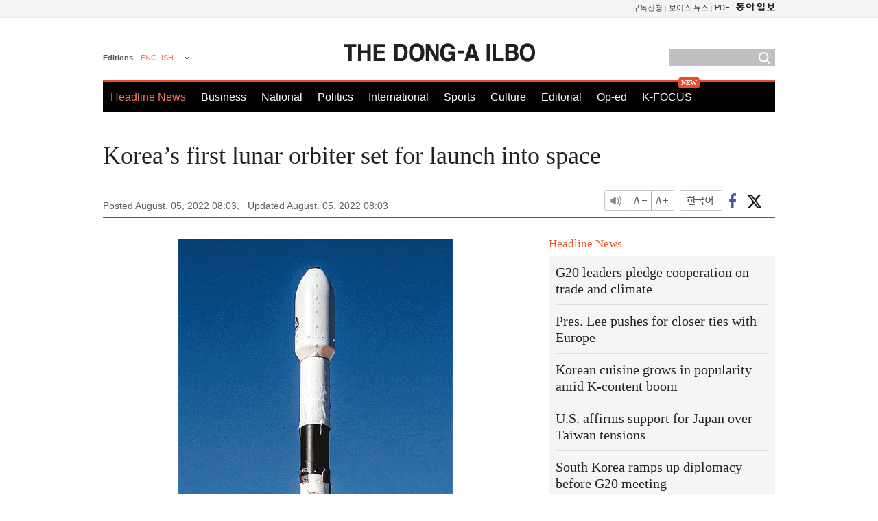

--- FILE ---
content_type: text/html; charset=UTF-8
request_url: https://www.donga.com/en/article/all/20220805/3554542/1
body_size: 7892
content:
<!DOCTYPE html>
<html lang="en">
<head>
<title>Korea’s first lunar orbiter set for launch into space | The DONG-A ILBO</title>
<meta charset="utf-8" />

<meta name='description' content="South Korea’s first lunar orbiter in its history of space development, also known as ‘Danuri (KPLO),’ is set to blast off at 8:08…">
<meta name='writer' content='The DONG-A ILBO'>
<link rel="image_src" href="https://image.donga.com/donga2013/images/common/donga_icon.png" />
<link rel="canonical" href="https://www.donga.com/en/article/all/20220805/3554542/1" />
<link rel="alternate" hreflang="en" href="https://www.donga.com/en/article/all/20220805/3554542/1" />
<link rel="alternate" hreflang="ja" href="https://www.donga.com/jp/article/all/20220805/3554575/1" />
<link rel="alternate" hreflang="zh-Hans" href="https://www.donga.com/cn/article/all/20220805/3554518/1" />
<link rel="alternate" hreflang="zh-Hant" href="https://www.donga.com/tw/article/all/20220805/3554494/1" />

<meta name='robots' content='max-image-preview:standard'/>
<meta property="og:title" content="Korea’s first lunar orbiter set for launch into space" />
<meta property="og:image" content="https://dimg1.donga.com/ugc/CDB/ENGLISH/Article/62/ec/50/53/62ec5053217ed2738245.jpg" />
<meta property="og:image:width" content="400" />
<meta property="og:image:height" content="1337" />
<meta property="og:type" content="article" />
<meta property="og:site_name" content="동아일보" />
<meta property="og:description" content="South Korea’s first lunar orbiter in its history of space development, also known as ‘Danuri (KPLO)…" />
<meta property="og:pubdate" content="2022-08-05 08:03:51" />
<meta property='og:url' content='https://www.donga.com/en/article/all/20220805/3554542/1'><meta name='twitter:url' content='https://www.donga.com/en/article/all/20220805/3554542/1' />
<meta name="twitter:card" content="summary_large_image" />
<meta name="twitter:image:src" content="https://dimg1.donga.com/ugc/CDB/ENGLISH/Article/62/ec/50/53/62ec5053217ed2738245.jpg" />
<meta name="twitter:site" content="@dongamedia" />
<meta name="twitter:description" content="South Korea’s first lunar orbiter in its history of space development, also known as ‘Danuri (KPLO)…" />
<meta name="twitter:title" content="Korea’s first lunar orbiter set for launch into space" />
<meta itemprop="name" content="Korea’s first lunar orbiter set for launch into space">
<meta itemprop="description" content="South Korea’s first lunar orbiter in its history of space development, also known as ‘Danuri (KPLO)…">
<meta itemprop="image" content="https://dimg1.donga.com/ugc/CDB/ENGLISH/Article/62/ec/50/53/62ec5053217ed2738245.jpg">
<meta http-equiv="X-UA-Compatible" content="IE=edge">
<link rel="preload" href="https://image.donga.com/languages/english_w/css/style.css?t=20250421" as="style" onload="this.onload=null;this.rel='stylesheet'">
<noscript><link rel='stylesheet' href='https://image.donga.com/languages/english_w/css/style.css?t=20250421'></noscript>
<script type="text/javascript" src="https://image.donga.com/donga/js.v.1.0/jquery-latest.js?t=20250421"></script>
<script type="text/javascript" src="https://image.donga.com/donga/js.v.1.0/jquery-ui.js?t=20250421" defer></script>
<script type="text/javascript" src="https://image.donga.com/donga/js.v.1.0/jquery-cookie.js?t=20250421" defer></script>

<script type="text/javascript" src="https://image.donga.com/donga/js.v.1.0/GAbuilder.js?t=20240911"></script>
<script type="text/javascript">
gabuilder = new GAbuilder('GTM-PCVCHHT') ;
let pageviewObj = {
    'up_login_status' : 'N',
        'ep_contentdata_content_id' : '26.3554542' ,
        'ep_contentdata_content_title' : 'Korea’s first lunar orbiter set for launch into sp' ,
        'ep_contentdata_delivered_date' : '2022-08-05 08:03:51' ,
        'ep_contentdata_content_category_1depth' : 'Culture' ,
        'ep_contentdata_content_category_2depth' : '-' ,
        'ep_contentdata_content_type' : '-' ,
        'ep_contentdata_content_tags' : '-' ,
        'ep_contentdata_author_name' : 'jawon1212(jawon1212)' ,
        'ep_contentdata_content_source' : '동아일보취재(en)' ,
        'ep_contentdata_content_multimedia' : '-' ,
        'ep_contentdata_content_characters' : '2005' ,
        'ep_contentdata_content_loginwall' : 'N' ,
        'ep_contentdata_content_series' : '-' ,
        'ep_contentdata_content_issue' : '-' ,
        'ep_contentdata_author_dept' : '-'
}
gabuilder.GAScreen(pageviewObj);
</script>
<script type="application/ld+json">
{
    "@context": "https://schema.org",
    "@type": "NewsArticle",
    "@id": "https://www.donga.com/en/article/all/20220805/3554542/1#newsarticle",
    "headline": "Korea’s first lunar orbiter set for launch into space",
    "description": "South Korea’s first lunar orbiter in its history of space development, also known as ‘Danuri (KPLO)…",
    "inLanguage": "en",
    "mainEntityOfPage": "https://www.donga.com/en/article/all/20220805/3554542/1",
    "url": "https://www.donga.com/en/article/all/20220805/3554542/1",
    "image": [
            {
            "@type": "ImageObject",
            "url": "https://dimg.donga.com/ugc/CDB/ENGLISH/Article/62/ec/50/53/62ec5053217ed2738245.jpg",
            "width": 400,
            "height": 1337
            }
    ],
    "datePublished": "2022-08-05T08:03:51+09:00",
    "dateModified": "2022-08-05T08:03:51+09:00",
    "author": [
        
    ],
    "publisher": {
        "@type": "Organization",
        "name": "The DONG-A ILBO",
        "url": "https://www.donga.com", 
        "logo": {
            "@type": "ImageObject",
            "url": "https://image.donga.com/pc/2022/images/common/donga_icon.jpg",
            "width": 800,
            "height": 420
        }
        
    }
}
</script>
<script type="text/javascript" src="https://image.donga.com/donga/js.v.1.0/donga.js?t=20250421" defer></script>

<script type="text/javascript">
  window._taboola = window._taboola || [];
  _taboola.push({article:'auto'});
  !function (e, f, u, i) {
    if (!document.getElementById(i)){
      e.async = 1;
      e.src = u;
      e.id = i;
      f.parentNode.insertBefore(e, f);
    }
  }(document.createElement('script'),
  document.getElementsByTagName('script')[0],
  '//cdn.taboola.com/libtrc/dongacom-english/loader.js',
  'tb_loader_script');
  if(window.performance && typeof window.performance.mark == 'function')
    {window.performance.mark('tbl_ic');}
</script>
<script async src="https://securepubads.g.doubleclick.net/tag/js/gpt.js"></script>
<script>
window.googletag = window.googletag || {cmd: []};
googletag.cmd.push(function() {
googletag.defineSlot('/106061858/web_foreign/pc_article_wide', [[970, 90], [970, 250], [728, 90]], 'div-gpt-ad-1685434889869-0').addService(googletag.pubads());
googletag.defineSlot('/106061858/web_foreign/pc_article_box', [[300, 250], [300, 600]], 'div-gpt-ad-1685434863813-0').addService(googletag.pubads());
googletag.pubads().enableSingleRequest();
googletag.pubads().collapseEmptyDivs();
googletag.enableServices();
});
</script>
</head>
<body>

<!-- Google Tag Manager (noscript) -->
<noscript><iframe src='https://www.googletagmanager.com/ns.html?id=GTM-PCVCHHT' height='0' width='0' style='display:none;visibility:hidden'></iframe></noscript>
<!-- End Google Tag Manager (noscript) -->
    <div id="skip_navigation">
        <a href="#contents">Go to contents</a>
    </div>
    <div id="wrap">
        <div id='tnb'>
    <div id='tnb_980'>
        <ul class='gnbLeft'>
            
        </ul>
        <ul class='right'>
            <li><a href='http://readers.donga.com/' target='_blank' alt='READERS' title='READERS'>구독신청</a></li><li><a href='https://voice.donga.com' target='_blank' alt='VOICE' title='VOICE'>보이스 뉴스</a></li><li><a href='https://www.donga.com/news/Pdf' target='_blank' alt='PDF' title='PDF'>PDF</a></li><li class='last'><a href='https://www.donga.com'><img src='https://image.donga.com/pc/2022/images/common/btn_donga.png'></a></li>
        </ul>
    </div>
</div>
        <div id="top">
            <h2 class='logo'><a href='https://www.donga.com/en'><img src='https://image.donga.com/languages/english_w/img/logo.png' alt='THE DONG-A ILBO Logo' /></a></h2>
            <div class="lang_version">
                <h2>Editions</h2>
                <div class="select_lang">
                    <a href="http://www.donga.com/en" lang="en" class="change_lang">ENGLISH</a>
                    <ul>
                        <li><a href="http://www.donga.com" lang="ko">한국어</a></li>
                        <li><a href="http://www.donga.com/jp" lang="ja">日本語</a></li>
                        <li><a href="http://www.donga.com/cn" lang="zh-cn">中文 (簡体)</a></li>
                        <li><a href="http://www.donga.com/tw" lang="zh-tw">中文 (繁体)</a></li>
                    </ul>
                </div>
            </div>
            <script type="text/javascript">
            $(document).ready(function() {
                $('div.select_lang').on('mouseenter focusin', function() {
                    $(this).addClass('on');
                }).on('mouseleave focusout', function() {
                    $(this).removeClass('on');
                })
            });
            </script>
            <ul id="gnb">
                <li class='on'><a href="https://www.donga.com/en">Headline News</a></li>
                <li ><a href="https://www.donga.com/en/List?c=02">Business</a></li>
                <li ><a href="https://www.donga.com/en/List?c=04">National</a></li>
                <li ><a href="https://www.donga.com/en/List?c=01">Politics</a></li>
                <li ><a href="https://www.donga.com/en/List?c=03">International</a></li>
                <li ><a href="https://www.donga.com/en/List?c=06">Sports</a></li>
                <li ><a href="https://www.donga.com/en/List?c=08">Culture</a></li>
                <li ><a href="https://www.donga.com/en/List?c=0501">Editorial</a></li>
                <li ><a href="https://www.donga.com/en/List?c=0502">Op-ed</a></li>
                <li class="new"><a href="https://dbr.donga.com/kfocus/donga" target="_blank">K-FOCUS</a></li>
            </ul>
            <div class="search">
                <form action="https://www.donga.com/en/Search">
                    <input type="text" name="query" id="query" />
                    <input type="image" src="https://image.donga.com/languages/english_w/img/icon_search.png" alt="Search" />
                </form>
            </div>
        <!-- 상단 -->
        </div>        <div id="contents">
            <script type="text/javascript" src="https://image.donga.com/donga/js.v.1.0/snsShare.js"></script>
                
        <script>
        window.snsShare = new snsShare( {  kakaotalkKey : '74003f1ebb803306a161656f4cfe34c4' ,  url : 'https://www.donga.com/en/article/all/20220805/3554542/1'  } ) ;
    
        $(document).on('click',".snsPanel a[data-sns-type], .snsPanel button[data-sns-type]",function (e) {
            e.preventDefault();
            var snsType = $(this).data('sns-type');
            var snsPanel = $(this).parents('.snsPanel') ;
            var customUrl = snsPanel.data('sns-url');            
            var customTitle = snsPanel.data('sns-title');            
            var customDesc = snsPanel.data('sns-desc');            
            var customImageUrl = snsPanel.data('sns-imgurl');            
    
            
            
    
            switch (snsType) {
                case 'facebook':
                    snsShare.facebook( { 
                        url : customUrl,
                        utmQueryString : 'utm_source=facebook&utm_medium=share&utm_campaign=article_share_fb'
                    } );
                    break;
                case 'twitter':
                    snsShare.twitter( { 
                        url : customUrl,
                        title : customTitle,
                        desc : customDesc,
                        utmQueryString : 'utm_source=twitter&utm_medium=share&utm_campaign=article_share_tw'
                    } );
                    break;
                case 'kakaotalk':
                    snsShare.kakaotalk( { 
                        url : customUrl,
                        title : customTitle,
                        desc : customDesc,
                        imageUrl : customImageUrl,
                        utmQueryString : 'utm_source=kakao&utm_medium=share&utm_campaign=article_share_kt'
                    } );
                    break;
                case 'naverband':
                    snsShare.naverband( { 
                        url : customUrl,
                        title : customTitle,
                        desc : customDesc,
                        utmQueryString : 'utm_source=naver&utm_medium=share&utm_campaign=article_share_bd'
                    } );
                    break;
                case 'naverline':
                    snsShare.naverline( { 
                        url : customUrl,
                        title : customTitle,
                        desc : customDesc,
                        utmQueryString : 'utm_source=naver&utm_medium=share&utm_campaign=article_share_nl'
                    } );
                    break;
                case 'copyurl':
                    snsShare.copyurl( $(this) );
                    break;
                case 'email':
                    snsShare.email( {
                        gid : ''  ,
                        date : ''  ,
                        product : ''
                    } );
                    break;
                default:
                    return;
            }     
        });
        </script>
            <div id="title_layer">
                <div id="title_layer_980">
                    <h3>Korea’s first lunar orbiter set for launch into space</h3>
                    <div class="etc">
                        <ul class="control">
                            <li class="sound"><a href="javascript:void(0);"><span>listen</span></a></li>
                            <li class="size_down"><a href="javascript:void(0);" onClick="javascript:fontSize--;changeFontSize();return false;"><span>Font size down</span></a></li>
                            <li><a href="javascript:void(0);" onClick="javascript:fontSize++;changeFontSize();return false;"><span>Font size up</span></a></li>
                        </ul>
                        <a href='https://www.donga.com/en/article/all/20220805/3554542/1?m=kor' class='ko'><span>한국어</span></a>
                        <ul class="social snsPanel">
                            <li><a href="javascript:void(0);" data-sns-type="facebook"><span>Share this article on Facebook</span></a></li>
                            <li><a href="javascript:void(0);" data-sns-type="twitter"><span>Share this article on Twitter</span></a></li>
                        </ul>
                    </div>
                </div>
            </div>
            <script type="text/javascript">
            $(window).scroll(function() {
                var position = $(window).scrollTop();
                if(position > 300){
                    $('#title_layer').addClass('on');
                } else {
                    $('#title_layer').removeClass('on');
                }
            });
            </script>
            <div id="view_title">
                <div style='width:980px;text-align:center;margin: 0px 0 20px 0;'><!-- /106061858/web_foreign/pc_article_wide -->
<div id='div-gpt-ad-1685434889869-0' style='min-width: 728px; min-height: 90px;'>
  <script>
    googletag.cmd.push(function() { googletag.display('div-gpt-ad-1685434889869-0'); });
  </script>
</div></div>
                <h1>Korea’s first lunar orbiter set for launch into space</h1>
                <p class="date">Posted August. 05, 2022 08:03,&nbsp;&nbsp;&nbsp;</p>
                <p class='date'>Updated August. 05, 2022 08:03</p>
                <div class="etc">
                    <ul class="control">
                        <li class="sound"><a href="javascript:void(0);"><span>listen</span></a></li>
                        <li class="size_down"><a href="#" onClick="javascript:fontSize--;changeFontSize();return false;"><span>Font size down</span></a></li>
                        <li><a href="#" onClick="javascript:fontSize++;changeFontSize();return false;"><span>Font size up</span></a></li>
                    </ul>
                    <a href='https://www.donga.com/en/article/all/20220805/3554542/1?m=kor' class='ko'><span>한국어</span></a>
                    <ul class="social snsPanel">
                        <li><a href="javascript:void(0);" data-sns-type="facebook"><span>Share this article on Facebook</span></a></li>
                        <li><a href="javascript:void(0);" data-sns-type="twitter"><span>Share this article on Twitter</span></a></li>
                    </ul>
                </div>
            </div>
            <script>
var fontSize = 2 ;
function callCSset(key, val)
{
    var targetUrl = "/HUB/common/cs.php?s="+key+"&u="+val ;
    $.ajax( {
        type: "GET",
        url: targetUrl,
        dataType: "html",
        success: function (result) {
        }
    });
}
function changeFontSize ()
{
    if ( fontSize == 0 )
    {
        alert ('The minimum font size.') ;
        fontSize = 1 ;
        return false;
    }
    else if ( fontSize == 5 )
    {
        alert ('The maximum font size.') ;
        fontSize = 4 ;
        return false;
    }

    if ( fontSize == 1 )
    {
        $('#article_text').css({'font-size':'16px'});
    }
    else if ( fontSize == 3 )
    {
        $('#article_text').css({'font-size':'20px'});
    }
    else if ( fontSize == 4 )
    {
        $('#article_text').css({'font-size':'24px'});
    }
    else
    {
        $('#article_text').css({'font-size':'18px'});
    }

    callCSset('pfs', fontSize) ;
    return false;
}

$(document).ready( function() {
    changeFontSize() ;
} ) ;

</script>            <div id="view_contents">
                <div class="news_view" id="article_text"><div class='photo_center'><img src='https://dimg.donga.com/ugc/CDB/ENGLISH/Article/62/ec/50/53/62ec5053217ed2738245.jpg' alt='Korea’s first lunar orbiter set for launch into space'></div><br>South Korea’s first lunar orbiter in its history of space development, also known as ‘Danuri (KPLO),’ is set to blast off at 8:08 a.m. on Friday (7:08 p.m. on Thursday local time).<br><br>According to the South Korean Ministry of Science and ICT on Thursday, a ‘Falcon 9’ rocket carrying the Danuri stood upright at the launch site, the U.S. Space Force base in Florida, the U.S. at around 11:15 a.m. on the day. The ‘Falcon 9’ is the launch vehicle of U.S. private space company SpaceX.<br><br>After the successful lift-off of the Falcon 9, Danuri will be separated from the rocket 40 minutes after the launch. After the following 20 minutes, it will start its first communications through the antenna located in Canberra, Australia. The Korea Aerospace Research Institute will determine whether the Danuri successfully enters the ‘lunar transfer trajectory’ between 1:00 and 2:00 p.m. on Friday, which is its target path to the moon by analyzing the information on rocket separation.<br><br>The Danuri is a 678-kilogram spacecraft of 3.18-meter length, 6.3-meter width, and 2.67-meter height. The rocket, which has been developed to test and secure technologies for space exploration, carries five types of payload made in Korea, including observation equipment and space internet developed by the Korean research institutes and universities, and ‘ShadowCam,’ a camera that films polar regions, provided by National Aeronautics and Space Administration.<br><br>The nation’s first lunar orbiter is set to reach lunar orbit in mid-December after 135 days of space travel that stretches over 5,656,000 kilometers. Moreover, it will cruise above the moon’s surface at an altitude of 100 kilometers on Dec. 31. After the period of preparation, the rocket will serve the world-first science missions, including mapping the texture of the entire lunar surface using polarized light and testing space internet technologies. One of the Danuri’s key missions is to explore candidate landing areas for Korean lunar probes set for launch in 2030. <br><br><br> jawon1212@donga.com</div>
                <div class='more_view'><h3><img src='https://image.donga.com/languages/english_w/img/most_view.png' alt='DongA.com' /> <span>Most Viewed</span></h3><ul><li><a href='https://www.donga.com/news/Economy/article/all/20251124/132824999/2'><span class='image'><img src='https://dimg.donga.com/c/138/175/90/1/wps/NEWS/IMAGE/2025/11/24/132824998.3.jpg' alt='스타강사 현우진 땅투자 대박…7년만에 337억 차익 예상' /></span><span class='title'>스타강사 현우진 땅투자 대박…7년만에 337억 차익 예상</span><span class='dummy'></span></a></li><li><a href='https://www.donga.com/news/Politics/article/all/20251124/132824507/2'><span class='image'><img src='https://dimg.donga.com/c/138/175/90/1/wps/NEWS/IMAGE/2025/11/24/132825104.1.jpg' alt='‘정청래 룰’ 강행에 친명 공개반발…“본인 연임 위해 중도확장 외면”' /></span><span class='title'>‘정청래 룰’ 강행에 친명 공개반발…“본인 연임 위해 중도확장 외면”</span><span class='dummy'></span></a></li><li><a href='https://www.donga.com/news/Economy/article/all/20251124/132824525/2'><span class='image'><img src='https://dimg.donga.com/c/138/175/90/1/wps/NEWS/IMAGE/2025/11/24/132824803.1.jpg' alt='엔비디아 투자 받아 엔비디아 칩 구매… “AI 거품사슬” vs “선순환”' /></span><span class='title'>엔비디아 투자 받아 엔비디아 칩 구매… “AI 거품사슬” vs “선순환”</span><span class='dummy'></span></a></li><li><a href='https://www.donga.com/news/Society/article/all/20251123/132824448/3'><span class='image'><img src='https://dimg.donga.com/c/138/175/90/1/wps/NEWS/IMAGE/2025/11/23/132823426.1.jpg' alt='[단독]국가검진 흉부 엑스레이, 65세 이상으로 상향 검토' /></span><span class='title'>[단독]국가검진 흉부 엑스레이, 65세 이상으로 상향 검토</span><span class='dummy'></span></a></li></ul></div>
            </div>
<div><audio id="audioPlayer"></audio></div>
<script>
    let mp3url = "3554542_1_20220805080351_20220805080351.mp3" ;

    $(document).on('click', '.control .sound', function() {
        var soundObj = $(this);
        var audioPlayer = $('#audioPlayer')[0];

        // data-on이 "on"이 아닐 때
        if (soundObj.attr('data-on') !== 'on') {
            soundObj.attr('data-on', 'on').addClass('on');

            // 만약 기존에 재생 중이었으나 일시정지 상태라면 이어서 재생
            if (audioPlayer.src && audioPlayer.paused && audioPlayer.currentTime > 0) {
                audioPlayer.play();
                soundObj.attr('data-on', 'on');
                return;
            }

            if (mp3url == "") {
                console.error("MP3 URL이 존재하지 않습니다.");
                return;
            }

            // 로딩음 및 본문 콘텐츠 audio 객체 생성
            var loadingAudio = new Audio("https://speak.donga.com/staticvoice/000000003_1_20250117133114_20250117133114.mp3");
            var contentAudio = new Audio("https://speak.donga.com/english/" + mp3url);
            var loadingInterval;

            // 로딩음 반복 재생 함수 (10초 간격)
            function playLoadingRepeatedly() {
                if (contentAudio.readyState < 4) { 
                    loadingAudio.currentTime = 0;
                    loadingAudio.play();
                    loadingInterval = setTimeout(playLoadingRepeatedly, 10000);
                }
            }
            // 로딩음 반복 시작
            playLoadingRepeatedly();

            // 본문 audio가 준비되면 로딩음 중지 후 본문 audio 재생
            contentAudio.addEventListener('canplaythrough', function onContentReady() {
                clearTimeout(loadingInterval);
                loadingAudio.pause();
                loadingAudio.currentTime = 0;
                audioPlayer.src = contentAudio.src;
                audioPlayer.play();

                let eventObj = {};
                eventObj = {
                    event_name : 'click_content_event',
                    ep_button_name : '듣기',
                    ep_button_area : 'ENGLISH',
                    ep_button_category : '기사뷰'
                }
                gabuilder.GAEventOBJ(eventObj) ;

                contentAudio.removeEventListener('canplaythrough', onContentReady);
            });
            
            // 본문 audio 다운로드 시작
            contentAudio.load();

            // data-on 속성을 "on"으로 설정
            soundObj.attr('data-on', 'on');
        } else {
            // data-on이 "on"인 경우, 진행 중인 음성이 있다면 정지
            audioPlayer.pause();
            soundObj.attr('data-on', 'off').removeClass('on');
        }
    });
</script>
<div id='common_right'><div class='headline_news'><h3>Headline News</h3><ul><li><a href='https://www.donga.com/en/article/all/20251124/5977438/1'>G20 leaders pledge cooperation on trade and climate</a></li><li><a href='https://www.donga.com/en/article/all/20251124/5977435/1'>Pres. Lee pushes for closer ties with Europe</a></li><li><a href='https://www.donga.com/en/article/all/20251124/5977441/1'>Korean cuisine grows in popularity amid K-content boom</a></li><li><a href='https://www.donga.com/en/article/all/20251122/5974732/1'>U.S. affirms support for Japan over Taiwan tensions</a></li><li><a href='https://www.donga.com/en/article/all/20251122/5974747/1'>South Korea ramps up diplomacy before G20 meeting</a></li></ul></div><div class='photo_news'><a href='https://www.donga.com/en/article/all/20251124/5977432/1'><img src='https://dimg.donga.com/carriage/ENGLISH/images/lang_english_mainphotonews/69238d460a1ed2738242.jpg' alt='Netflix’s K-Pop Demon Hunters makes 2025 Oscar shortlist' /><span class='dummy'></span><span class='text'>Netflix’s K-Pop Demon Hunters makes 2025 Oscar shortlist</span></a></div><div class='opinion_news'><h3>Opinion</h3><ul><li><span class='cate'><a href='https://www.donga.com/en/article/all/20251124/5977447/1'>Editorial</a></span><span class='title'><a href='https://www.donga.com/en/article/all/20251124/5977447/1'>Korean pension fund under pressure from high dollar</a></span></li><li><span class='cate'><a href='https://www.donga.com/en/article/all/20251124/5977444/1'>Op-ed</a></span><span class='title'><a href='https://www.donga.com/en/article/all/20251124/5977444/1'>Local governments urged to reinvest proceeds from property sales</a></span></li></ul></div><!-- /106061858/web_foreign/pc_article_box -->
<div id='div-gpt-ad-1685434863813-0' style='min-width: 300px; min-height: 250px;'>
  <script>
    googletag.cmd.push(function() { googletag.display('div-gpt-ad-1685434863813-0'); });
  </script>
</div></div><div id="taboola-below-article-thumbnails"></div>
<script type="text/javascript">
  window._taboola = window._taboola || [];
  _taboola.push({
    mode: 'thumbnails-a',
    container: 'taboola-below-article-thumbnails',
    placement: 'Below Article Thumbnails',
    target_type: 'mix'
  });
</script>        </div>
        
        
        
        <div id="footer_menu">
            <div id="footer_menu_980">
                <ul id="fnb">
                    <li><a href="https://www.donga.com/en">Headline News</a></li>
                    <li><a href="https://www.donga.com/en/List?c=02">Business</a></li>
                    <li><a href="https://www.donga.com/en/List?c=04">National</a></li>
                    <li><a href="https://www.donga.com/en/List?c=01">Politics</a></li>
                    <li><a href="https://www.donga.com/en/List?c=03">International</a></li>
                    <li><a href="https://www.donga.com/en/List?c=06">Sports</a></li>
                    <li><a href="https://www.donga.com/en/List?c=08">Culture</a></li>
                    <li><a href="https://www.donga.com/en/List?c=0501">Editorial</a></li>
                    <li><a href="https://www.donga.com/en/List?c=0502">Op-ed</a></li>
                </ul>
                <ul id="snb">
                    <li><a href="https://www.facebook.com/dongamedia" target='_blank'><img src="https://image.donga.com/languages/english_w/img/icon_fnb_social_01.png" alt="facebook" /></a></li>
                    <li><a href="https://twitter.com/dongamedia" target='_blank'><img src="https://image.donga.com/languages/english_w/img/icon_fnb_social_02.png" alt="twitter" /></a></li>
                    <li><a href="https://www.donga.com/en/Docs" target='_blank'><img src="https://image.donga.com/languages/english_w/img/icon_fnb_social_03.png" alt="dong-a"/> About Dong-A Ilbo</a></li>
                </ul>
            </div>
        </div>
        <div id="footer">
            <address><a href="https://secure.donga.com/membership/policy/service.php" target='_blank'>Terms of Service</a> &nbsp;|&nbsp; <a href="https://secure.donga.com/membership/policy/privacy.php" target='_blank'><b>Privacy Policy</b></a> &nbsp;|&nbsp; Copyright by <strong>dongA.com</strong> All rights reserved.</address>
        </div>
    </div>

<script type="text/javascript">
    window._taboola = window._taboola || [];
    _taboola.push({flush: true});
</script>

   
</body>
</html><script>var _GCD = '5'; var _ACEKISA = 'K';</script><script src='https://dimg.donga.com/acecounter/acecounter_V70.20130719.js'></script><script>_PL('english.donga.com/3/all/20220805/3554542/1');</script>

--- FILE ---
content_type: text/html; charset=utf-8
request_url: https://www.google.com/recaptcha/api2/aframe
body_size: 264
content:
<!DOCTYPE HTML><html><head><meta http-equiv="content-type" content="text/html; charset=UTF-8"></head><body><script nonce="JfEg80b4EduXp6pYNatdcA">/** Anti-fraud and anti-abuse applications only. See google.com/recaptcha */ try{var clients={'sodar':'https://pagead2.googlesyndication.com/pagead/sodar?'};window.addEventListener("message",function(a){try{if(a.source===window.parent){var b=JSON.parse(a.data);var c=clients[b['id']];if(c){var d=document.createElement('img');d.src=c+b['params']+'&rc='+(localStorage.getItem("rc::a")?sessionStorage.getItem("rc::b"):"");window.document.body.appendChild(d);sessionStorage.setItem("rc::e",parseInt(sessionStorage.getItem("rc::e")||0)+1);localStorage.setItem("rc::h",'1763943732147');}}}catch(b){}});window.parent.postMessage("_grecaptcha_ready", "*");}catch(b){}</script></body></html>

--- FILE ---
content_type: application/javascript; charset=utf-8
request_url: https://fundingchoicesmessages.google.com/f/AGSKWxXS7pRpwEagFOzocsoHV3GRPhv7FqxGEV_iWKskwMgMbpVMWdkcF37kKU0LBbm6fPVoFkebswsPURN_jvuohZlkL1Ur1EXvOPLmXfY4rJF5_E5Q-3HBXPSfnm_VU9sJaS007l6uat-RGE6wT6-SOrz6-7XyzzIoT2SvAKeDHuFstzTSvVSLdIVdTUe9/_/player/ads./ProductAd.=%22/ad_campaign%22]).pk/ads//railad.
body_size: -1292
content:
window['2276f6c9-3120-42c3-bba2-4466d532133b'] = true;